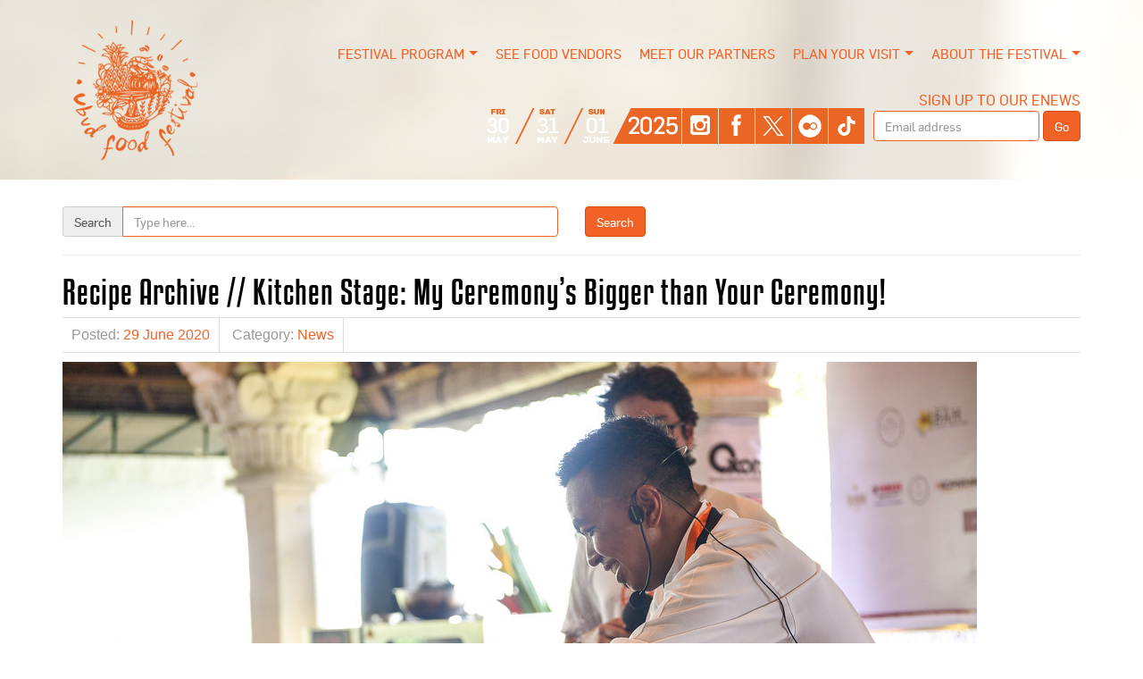

--- FILE ---
content_type: text/html; charset=UTF-8
request_url: http://www.ubudfoodfestival.com/recipe-archive-kitchen-stage-my-ceremonys-bigger-than-your-ceremony/
body_size: 9361
content:
<!DOCTYPE html>
<html dir="ltr" lang="en-US"
	prefix="og: https://ogp.me/ns#" >
<head>
	<meta http-equiv="X-UA-Compatible" content="IE=Edge">
	<meta name="Content-Type" content="text/html; charset=UTF-8" >
	<meta charset="UTF-8" />
	
	<meta name="description" content="">
	<meta name="viewport" content="width=device-width, initial-scale=1.0, userscalable=no">
	<link rel="shortcut icon" type="image/x-icon" href="http://www.ubudfoodfestival.com/favicon.ico">
	
		<!-- All in One SEO 4.2.2 -->
		<title>Recipe Archive // Kitchen Stage: My Ceremony’s Bigger than Your Ceremony! - Ubud Food Festival</title>
		<meta name="description" content="Since Ubud Food Festival first launched in 2015, we’ve had countless of chefs and culinary figures joining us on our cooking demo stages, Kitchen Stage and Teater Kuliner. To refresh your memory on the fun and endearing Festival experience, we would like to share some of the best recipes from those stages that you can" />
		<meta name="robots" content="max-image-preview:large" />
		<link rel="canonical" href="http://www.ubudfoodfestival.com/recipe-archive-kitchen-stage-my-ceremonys-bigger-than-your-ceremony/" />
		<meta property="og:locale" content="en_US" />
		<meta property="og:site_name" content="Ubud Food Festival -" />
		<meta property="og:type" content="article" />
		<meta property="og:title" content="Recipe Archive // Kitchen Stage: My Ceremony’s Bigger than Your Ceremony! - Ubud Food Festival" />
		<meta property="og:description" content="Since Ubud Food Festival first launched in 2015, we’ve had countless of chefs and culinary figures joining us on our cooking demo stages, Kitchen Stage and Teater Kuliner. To refresh your memory on the fun and endearing Festival experience, we would like to share some of the best recipes from those stages that you can" />
		<meta property="og:url" content="http://www.ubudfoodfestival.com/recipe-archive-kitchen-stage-my-ceremonys-bigger-than-your-ceremony/" />
		<meta property="og:image" content="http://www.ubudfoodfestival.com/wp-content/uploads/2020/06/27266570886_1776853a9f_b.jpg" />
		<meta property="og:image:width" content="1024" />
		<meta property="og:image:height" content="684" />
		<meta property="article:published_time" content="2020-06-29T07:53:47+00:00" />
		<meta property="article:modified_time" content="2020-06-29T08:45:46+00:00" />
		<meta property="article:publisher" content="https://web.facebook.com/UbudFoodFest" />
		<meta name="twitter:card" content="summary_large_image" />
		<meta name="twitter:site" content="@ubudfoodfest" />
		<meta name="twitter:title" content="Recipe Archive // Kitchen Stage: My Ceremony’s Bigger than Your Ceremony! - Ubud Food Festival" />
		<meta name="twitter:description" content="Since Ubud Food Festival first launched in 2015, we’ve had countless of chefs and culinary figures joining us on our cooking demo stages, Kitchen Stage and Teater Kuliner. To refresh your memory on the fun and endearing Festival experience, we would like to share some of the best recipes from those stages that you can" />
		<meta name="twitter:creator" content="@ubudfoodfest" />
		<meta name="twitter:image" content="http://www.ubudfoodfestival.com/wp-content/uploads/2020/06/27266570886_1776853a9f_b.jpg" />
		<script type="application/ld+json" class="aioseo-schema">
			{"@context":"https:\/\/schema.org","@graph":[{"@type":"WebSite","@id":"http:\/\/www.ubudfoodfestival.com\/#website","url":"http:\/\/www.ubudfoodfestival.com\/","name":"Ubud Food Festival","inLanguage":"en-US","publisher":{"@id":"http:\/\/www.ubudfoodfestival.com\/#organization"}},{"@type":"Organization","@id":"http:\/\/www.ubudfoodfestival.com\/#organization","name":"Ubud Food Festival","url":"http:\/\/www.ubudfoodfestival.com\/","sameAs":["https:\/\/web.facebook.com\/UbudFoodFest","https:\/\/twitter.com\/ubudfoodfest","https:\/\/www.youtube.com\/channel\/UCqIhzG1FPLSpAsqlNTZWOMQ\/about"]},{"@type":"BreadcrumbList","@id":"http:\/\/www.ubudfoodfestival.com\/recipe-archive-kitchen-stage-my-ceremonys-bigger-than-your-ceremony\/#breadcrumblist","itemListElement":[{"@type":"ListItem","@id":"http:\/\/www.ubudfoodfestival.com\/#listItem","position":1,"item":{"@type":"WebPage","@id":"http:\/\/www.ubudfoodfestival.com\/","name":"Home","description":"We\u2019ll grace your 2025 festival plans with our return for our annual three-day weekend of feasting from 30 May to 1 June 2025.","url":"http:\/\/www.ubudfoodfestival.com\/"},"nextItem":"http:\/\/www.ubudfoodfestival.com\/recipe-archive-kitchen-stage-my-ceremonys-bigger-than-your-ceremony\/#listItem"},{"@type":"ListItem","@id":"http:\/\/www.ubudfoodfestival.com\/recipe-archive-kitchen-stage-my-ceremonys-bigger-than-your-ceremony\/#listItem","position":2,"item":{"@type":"WebPage","@id":"http:\/\/www.ubudfoodfestival.com\/recipe-archive-kitchen-stage-my-ceremonys-bigger-than-your-ceremony\/","name":"Recipe Archive \/\/ Kitchen Stage: My Ceremony's Bigger than Your Ceremony!","description":"Since Ubud Food Festival first launched in 2015, we\u2019ve had countless of chefs and culinary figures joining us on our cooking demo stages, Kitchen Stage and Teater Kuliner. To refresh your memory on the fun and endearing Festival experience, we would like to share some of the best recipes from those stages that you can","url":"http:\/\/www.ubudfoodfestival.com\/recipe-archive-kitchen-stage-my-ceremonys-bigger-than-your-ceremony\/"},"previousItem":"http:\/\/www.ubudfoodfestival.com\/#listItem"}]},{"@type":"Person","@id":"http:\/\/www.ubudfoodfestival.com\/author\/uff\/#author","url":"http:\/\/www.ubudfoodfestival.com\/author\/uff\/","name":"uff","image":{"@type":"ImageObject","@id":"http:\/\/www.ubudfoodfestival.com\/recipe-archive-kitchen-stage-my-ceremonys-bigger-than-your-ceremony\/#authorImage","url":"http:\/\/1.gravatar.com\/avatar\/17543aee381985c90342a6885db8023c?s=96&d=mm&r=g","width":96,"height":96,"caption":"uff"}},{"@type":"WebPage","@id":"http:\/\/www.ubudfoodfestival.com\/recipe-archive-kitchen-stage-my-ceremonys-bigger-than-your-ceremony\/#webpage","url":"http:\/\/www.ubudfoodfestival.com\/recipe-archive-kitchen-stage-my-ceremonys-bigger-than-your-ceremony\/","name":"Recipe Archive \/\/ Kitchen Stage: My Ceremony\u2019s Bigger than Your Ceremony! - Ubud Food Festival","description":"Since Ubud Food Festival first launched in 2015, we\u2019ve had countless of chefs and culinary figures joining us on our cooking demo stages, Kitchen Stage and Teater Kuliner. To refresh your memory on the fun and endearing Festival experience, we would like to share some of the best recipes from those stages that you can","inLanguage":"en-US","isPartOf":{"@id":"http:\/\/www.ubudfoodfestival.com\/#website"},"breadcrumb":{"@id":"http:\/\/www.ubudfoodfestival.com\/recipe-archive-kitchen-stage-my-ceremonys-bigger-than-your-ceremony\/#breadcrumblist"},"author":"http:\/\/www.ubudfoodfestival.com\/author\/uff\/#author","creator":"http:\/\/www.ubudfoodfestival.com\/author\/uff\/#author","image":{"@type":"ImageObject","@id":"http:\/\/www.ubudfoodfestival.com\/#mainImage","url":"http:\/\/www.ubudfoodfestival.com\/wp-content\/uploads\/2020\/06\/27266570886_1776853a9f_b.jpg","width":1024,"height":684},"primaryImageOfPage":{"@id":"http:\/\/www.ubudfoodfestival.com\/recipe-archive-kitchen-stage-my-ceremonys-bigger-than-your-ceremony\/#mainImage"},"datePublished":"2020-06-29T07:53:47+08:00","dateModified":"2020-06-29T08:45:46+08:00"},{"@type":"BlogPosting","@id":"http:\/\/www.ubudfoodfestival.com\/recipe-archive-kitchen-stage-my-ceremonys-bigger-than-your-ceremony\/#blogposting","name":"Recipe Archive \/\/ Kitchen Stage: My Ceremony\u2019s Bigger than Your Ceremony! - Ubud Food Festival","description":"Since Ubud Food Festival first launched in 2015, we\u2019ve had countless of chefs and culinary figures joining us on our cooking demo stages, Kitchen Stage and Teater Kuliner. To refresh your memory on the fun and endearing Festival experience, we would like to share some of the best recipes from those stages that you can","inLanguage":"en-US","headline":"Recipe Archive \/\/ Kitchen Stage: My Ceremony's Bigger than Your Ceremony!","author":{"@id":"http:\/\/www.ubudfoodfestival.com\/author\/uff\/#author"},"publisher":{"@id":"http:\/\/www.ubudfoodfestival.com\/#organization"},"datePublished":"2020-06-29T07:53:47+08:00","dateModified":"2020-06-29T08:45:46+08:00","articleSection":"News","mainEntityOfPage":{"@id":"http:\/\/www.ubudfoodfestival.com\/recipe-archive-kitchen-stage-my-ceremonys-bigger-than-your-ceremony\/#webpage"},"isPartOf":{"@id":"http:\/\/www.ubudfoodfestival.com\/recipe-archive-kitchen-stage-my-ceremonys-bigger-than-your-ceremony\/#webpage"},"image":{"@type":"ImageObject","@id":"http:\/\/www.ubudfoodfestival.com\/#articleImage","url":"http:\/\/www.ubudfoodfestival.com\/wp-content\/uploads\/2020\/06\/27266570886_1776853a9f_b.jpg","width":1024,"height":684}}]}
		</script>
		<!-- All in One SEO -->

<link rel='dns-prefetch' href='//s.w.org' />
<script type="text/javascript">
window._wpemojiSettings = {"baseUrl":"https:\/\/s.w.org\/images\/core\/emoji\/13.1.0\/72x72\/","ext":".png","svgUrl":"https:\/\/s.w.org\/images\/core\/emoji\/13.1.0\/svg\/","svgExt":".svg","source":{"concatemoji":"http:\/\/www.ubudfoodfestival.com\/wp-includes\/js\/wp-emoji-release.min.js?ver=5.9.12"}};
/*! This file is auto-generated */
!function(e,a,t){var n,r,o,i=a.createElement("canvas"),p=i.getContext&&i.getContext("2d");function s(e,t){var a=String.fromCharCode;p.clearRect(0,0,i.width,i.height),p.fillText(a.apply(this,e),0,0);e=i.toDataURL();return p.clearRect(0,0,i.width,i.height),p.fillText(a.apply(this,t),0,0),e===i.toDataURL()}function c(e){var t=a.createElement("script");t.src=e,t.defer=t.type="text/javascript",a.getElementsByTagName("head")[0].appendChild(t)}for(o=Array("flag","emoji"),t.supports={everything:!0,everythingExceptFlag:!0},r=0;r<o.length;r++)t.supports[o[r]]=function(e){if(!p||!p.fillText)return!1;switch(p.textBaseline="top",p.font="600 32px Arial",e){case"flag":return s([127987,65039,8205,9895,65039],[127987,65039,8203,9895,65039])?!1:!s([55356,56826,55356,56819],[55356,56826,8203,55356,56819])&&!s([55356,57332,56128,56423,56128,56418,56128,56421,56128,56430,56128,56423,56128,56447],[55356,57332,8203,56128,56423,8203,56128,56418,8203,56128,56421,8203,56128,56430,8203,56128,56423,8203,56128,56447]);case"emoji":return!s([10084,65039,8205,55357,56613],[10084,65039,8203,55357,56613])}return!1}(o[r]),t.supports.everything=t.supports.everything&&t.supports[o[r]],"flag"!==o[r]&&(t.supports.everythingExceptFlag=t.supports.everythingExceptFlag&&t.supports[o[r]]);t.supports.everythingExceptFlag=t.supports.everythingExceptFlag&&!t.supports.flag,t.DOMReady=!1,t.readyCallback=function(){t.DOMReady=!0},t.supports.everything||(n=function(){t.readyCallback()},a.addEventListener?(a.addEventListener("DOMContentLoaded",n,!1),e.addEventListener("load",n,!1)):(e.attachEvent("onload",n),a.attachEvent("onreadystatechange",function(){"complete"===a.readyState&&t.readyCallback()})),(n=t.source||{}).concatemoji?c(n.concatemoji):n.wpemoji&&n.twemoji&&(c(n.twemoji),c(n.wpemoji)))}(window,document,window._wpemojiSettings);
</script>
<style type="text/css">
img.wp-smiley,
img.emoji {
	display: inline !important;
	border: none !important;
	box-shadow: none !important;
	height: 1em !important;
	width: 1em !important;
	margin: 0 0.07em !important;
	vertical-align: -0.1em !important;
	background: none !important;
	padding: 0 !important;
}
</style>
	<link rel='stylesheet' id='wp-block-library-css'  href='http://www.ubudfoodfestival.com/wp-includes/css/dist/block-library/style.min.css?ver=5.9.12' type='text/css' media='all' />
<style id='global-styles-inline-css' type='text/css'>
body{--wp--preset--color--black: #000000;--wp--preset--color--cyan-bluish-gray: #abb8c3;--wp--preset--color--white: #ffffff;--wp--preset--color--pale-pink: #f78da7;--wp--preset--color--vivid-red: #cf2e2e;--wp--preset--color--luminous-vivid-orange: #ff6900;--wp--preset--color--luminous-vivid-amber: #fcb900;--wp--preset--color--light-green-cyan: #7bdcb5;--wp--preset--color--vivid-green-cyan: #00d084;--wp--preset--color--pale-cyan-blue: #8ed1fc;--wp--preset--color--vivid-cyan-blue: #0693e3;--wp--preset--color--vivid-purple: #9b51e0;--wp--preset--gradient--vivid-cyan-blue-to-vivid-purple: linear-gradient(135deg,rgba(6,147,227,1) 0%,rgb(155,81,224) 100%);--wp--preset--gradient--light-green-cyan-to-vivid-green-cyan: linear-gradient(135deg,rgb(122,220,180) 0%,rgb(0,208,130) 100%);--wp--preset--gradient--luminous-vivid-amber-to-luminous-vivid-orange: linear-gradient(135deg,rgba(252,185,0,1) 0%,rgba(255,105,0,1) 100%);--wp--preset--gradient--luminous-vivid-orange-to-vivid-red: linear-gradient(135deg,rgba(255,105,0,1) 0%,rgb(207,46,46) 100%);--wp--preset--gradient--very-light-gray-to-cyan-bluish-gray: linear-gradient(135deg,rgb(238,238,238) 0%,rgb(169,184,195) 100%);--wp--preset--gradient--cool-to-warm-spectrum: linear-gradient(135deg,rgb(74,234,220) 0%,rgb(151,120,209) 20%,rgb(207,42,186) 40%,rgb(238,44,130) 60%,rgb(251,105,98) 80%,rgb(254,248,76) 100%);--wp--preset--gradient--blush-light-purple: linear-gradient(135deg,rgb(255,206,236) 0%,rgb(152,150,240) 100%);--wp--preset--gradient--blush-bordeaux: linear-gradient(135deg,rgb(254,205,165) 0%,rgb(254,45,45) 50%,rgb(107,0,62) 100%);--wp--preset--gradient--luminous-dusk: linear-gradient(135deg,rgb(255,203,112) 0%,rgb(199,81,192) 50%,rgb(65,88,208) 100%);--wp--preset--gradient--pale-ocean: linear-gradient(135deg,rgb(255,245,203) 0%,rgb(182,227,212) 50%,rgb(51,167,181) 100%);--wp--preset--gradient--electric-grass: linear-gradient(135deg,rgb(202,248,128) 0%,rgb(113,206,126) 100%);--wp--preset--gradient--midnight: linear-gradient(135deg,rgb(2,3,129) 0%,rgb(40,116,252) 100%);--wp--preset--duotone--dark-grayscale: url('#wp-duotone-dark-grayscale');--wp--preset--duotone--grayscale: url('#wp-duotone-grayscale');--wp--preset--duotone--purple-yellow: url('#wp-duotone-purple-yellow');--wp--preset--duotone--blue-red: url('#wp-duotone-blue-red');--wp--preset--duotone--midnight: url('#wp-duotone-midnight');--wp--preset--duotone--magenta-yellow: url('#wp-duotone-magenta-yellow');--wp--preset--duotone--purple-green: url('#wp-duotone-purple-green');--wp--preset--duotone--blue-orange: url('#wp-duotone-blue-orange');--wp--preset--font-size--small: 13px;--wp--preset--font-size--medium: 20px;--wp--preset--font-size--large: 36px;--wp--preset--font-size--x-large: 42px;}.has-black-color{color: var(--wp--preset--color--black) !important;}.has-cyan-bluish-gray-color{color: var(--wp--preset--color--cyan-bluish-gray) !important;}.has-white-color{color: var(--wp--preset--color--white) !important;}.has-pale-pink-color{color: var(--wp--preset--color--pale-pink) !important;}.has-vivid-red-color{color: var(--wp--preset--color--vivid-red) !important;}.has-luminous-vivid-orange-color{color: var(--wp--preset--color--luminous-vivid-orange) !important;}.has-luminous-vivid-amber-color{color: var(--wp--preset--color--luminous-vivid-amber) !important;}.has-light-green-cyan-color{color: var(--wp--preset--color--light-green-cyan) !important;}.has-vivid-green-cyan-color{color: var(--wp--preset--color--vivid-green-cyan) !important;}.has-pale-cyan-blue-color{color: var(--wp--preset--color--pale-cyan-blue) !important;}.has-vivid-cyan-blue-color{color: var(--wp--preset--color--vivid-cyan-blue) !important;}.has-vivid-purple-color{color: var(--wp--preset--color--vivid-purple) !important;}.has-black-background-color{background-color: var(--wp--preset--color--black) !important;}.has-cyan-bluish-gray-background-color{background-color: var(--wp--preset--color--cyan-bluish-gray) !important;}.has-white-background-color{background-color: var(--wp--preset--color--white) !important;}.has-pale-pink-background-color{background-color: var(--wp--preset--color--pale-pink) !important;}.has-vivid-red-background-color{background-color: var(--wp--preset--color--vivid-red) !important;}.has-luminous-vivid-orange-background-color{background-color: var(--wp--preset--color--luminous-vivid-orange) !important;}.has-luminous-vivid-amber-background-color{background-color: var(--wp--preset--color--luminous-vivid-amber) !important;}.has-light-green-cyan-background-color{background-color: var(--wp--preset--color--light-green-cyan) !important;}.has-vivid-green-cyan-background-color{background-color: var(--wp--preset--color--vivid-green-cyan) !important;}.has-pale-cyan-blue-background-color{background-color: var(--wp--preset--color--pale-cyan-blue) !important;}.has-vivid-cyan-blue-background-color{background-color: var(--wp--preset--color--vivid-cyan-blue) !important;}.has-vivid-purple-background-color{background-color: var(--wp--preset--color--vivid-purple) !important;}.has-black-border-color{border-color: var(--wp--preset--color--black) !important;}.has-cyan-bluish-gray-border-color{border-color: var(--wp--preset--color--cyan-bluish-gray) !important;}.has-white-border-color{border-color: var(--wp--preset--color--white) !important;}.has-pale-pink-border-color{border-color: var(--wp--preset--color--pale-pink) !important;}.has-vivid-red-border-color{border-color: var(--wp--preset--color--vivid-red) !important;}.has-luminous-vivid-orange-border-color{border-color: var(--wp--preset--color--luminous-vivid-orange) !important;}.has-luminous-vivid-amber-border-color{border-color: var(--wp--preset--color--luminous-vivid-amber) !important;}.has-light-green-cyan-border-color{border-color: var(--wp--preset--color--light-green-cyan) !important;}.has-vivid-green-cyan-border-color{border-color: var(--wp--preset--color--vivid-green-cyan) !important;}.has-pale-cyan-blue-border-color{border-color: var(--wp--preset--color--pale-cyan-blue) !important;}.has-vivid-cyan-blue-border-color{border-color: var(--wp--preset--color--vivid-cyan-blue) !important;}.has-vivid-purple-border-color{border-color: var(--wp--preset--color--vivid-purple) !important;}.has-vivid-cyan-blue-to-vivid-purple-gradient-background{background: var(--wp--preset--gradient--vivid-cyan-blue-to-vivid-purple) !important;}.has-light-green-cyan-to-vivid-green-cyan-gradient-background{background: var(--wp--preset--gradient--light-green-cyan-to-vivid-green-cyan) !important;}.has-luminous-vivid-amber-to-luminous-vivid-orange-gradient-background{background: var(--wp--preset--gradient--luminous-vivid-amber-to-luminous-vivid-orange) !important;}.has-luminous-vivid-orange-to-vivid-red-gradient-background{background: var(--wp--preset--gradient--luminous-vivid-orange-to-vivid-red) !important;}.has-very-light-gray-to-cyan-bluish-gray-gradient-background{background: var(--wp--preset--gradient--very-light-gray-to-cyan-bluish-gray) !important;}.has-cool-to-warm-spectrum-gradient-background{background: var(--wp--preset--gradient--cool-to-warm-spectrum) !important;}.has-blush-light-purple-gradient-background{background: var(--wp--preset--gradient--blush-light-purple) !important;}.has-blush-bordeaux-gradient-background{background: var(--wp--preset--gradient--blush-bordeaux) !important;}.has-luminous-dusk-gradient-background{background: var(--wp--preset--gradient--luminous-dusk) !important;}.has-pale-ocean-gradient-background{background: var(--wp--preset--gradient--pale-ocean) !important;}.has-electric-grass-gradient-background{background: var(--wp--preset--gradient--electric-grass) !important;}.has-midnight-gradient-background{background: var(--wp--preset--gradient--midnight) !important;}.has-small-font-size{font-size: var(--wp--preset--font-size--small) !important;}.has-medium-font-size{font-size: var(--wp--preset--font-size--medium) !important;}.has-large-font-size{font-size: var(--wp--preset--font-size--large) !important;}.has-x-large-font-size{font-size: var(--wp--preset--font-size--x-large) !important;}
</style>
<link rel='stylesheet' id='contact-form-7-css'  href='http://www.ubudfoodfestival.com/wp-content/plugins/contact-form-7/includes/css/styles.css?ver=5.6' type='text/css' media='all' />
<link rel='stylesheet' id='social_share_button_style-css'  href='http://www.ubudfoodfestival.com/wp-content/plugins/social-share-button/assets/front/css/style.css?ver=5.9.12' type='text/css' media='all' />
<link rel='stylesheet' id='fontawesome-5-css'  href='http://www.ubudfoodfestival.com/wp-content/plugins/social-share-button/assets/global/css/fontawesome-5.min.css?ver=5.9.12' type='text/css' media='all' />
<link rel='stylesheet' id='mailchimp-for-wp-checkbox-css'  href='http://www.ubudfoodfestival.com/wp-content/plugins/mailchimp-for-wp/assets/css/checkbox.min.css?ver=2.3.16' type='text/css' media='all' />
<link rel='stylesheet' id='tablepress-default-css'  href='http://www.ubudfoodfestival.com/wp-content/plugins/tablepress/css/default.min.css?ver=1.14' type='text/css' media='all' />
<script type='text/javascript' src='http://www.ubudfoodfestival.com/wp-includes/js/jquery/jquery.min.js?ver=3.6.0' id='jquery-core-js'></script>
<script type='text/javascript' src='http://www.ubudfoodfestival.com/wp-includes/js/jquery/jquery-migrate.min.js?ver=3.3.2' id='jquery-migrate-js'></script>
<script type='text/javascript' id='social_share_button_front_js-js-extra'>
/* <![CDATA[ */
var social_share_button_ajax = {"social_share_button_ajaxurl":"http:\/\/www.ubudfoodfestival.com\/wp-admin\/admin-ajax.php"};
/* ]]> */
</script>
<script type='text/javascript' src='http://www.ubudfoodfestival.com/wp-content/plugins/social-share-button/assets/front/js/scripts.js?ver=5.9.12' id='social_share_button_front_js-js'></script>
<link rel="https://api.w.org/" href="http://www.ubudfoodfestival.com/wp-json/" /><link rel="alternate" type="application/json" href="http://www.ubudfoodfestival.com/wp-json/wp/v2/posts/9369" /><link rel="EditURI" type="application/rsd+xml" title="RSD" href="http://www.ubudfoodfestival.com/xmlrpc.php?rsd" />
<link rel="wlwmanifest" type="application/wlwmanifest+xml" href="http://www.ubudfoodfestival.com/wp-includes/wlwmanifest.xml" /> 
<link rel='shortlink' href='http://www.ubudfoodfestival.com/?p=9369' />
<link rel="alternate" type="application/json+oembed" href="http://www.ubudfoodfestival.com/wp-json/oembed/1.0/embed?url=http%3A%2F%2Fwww.ubudfoodfestival.com%2Frecipe-archive-kitchen-stage-my-ceremonys-bigger-than-your-ceremony%2F" />
<link rel="alternate" type="text/xml+oembed" href="http://www.ubudfoodfestival.com/wp-json/oembed/1.0/embed?url=http%3A%2F%2Fwww.ubudfoodfestival.com%2Frecipe-archive-kitchen-stage-my-ceremonys-bigger-than-your-ceremony%2F&#038;format=xml" />
<meta property="og:title" content="Recipe Archive // Kitchen Stage: My Ceremony&#8217;s Bigger than Your Ceremony!" /><meta property="og:url" content="http://www.ubudfoodfestival.com/recipe-archive-kitchen-stage-my-ceremonys-bigger-than-your-ceremony/" /><meta property="og:image" content="http://www.ubudfoodfestival.com/wp-content/uploads/2020/06/27266570886_1776853a9f_b.jpg" />	<script src="http://www.ubudfoodfestival.com/wp-content/themes/uff/js/respond.min.js"></script>
	<script src="http://www.ubudfoodfestival.com/wp-content/themes/uff/js/jquery.js"></script>
	<script src="http://www.ubudfoodfestival.com/wp-content/themes/uff/js/hover.intent.js"></script>
	<script src="http://www.ubudfoodfestival.com/wp-content/themes/uff/js/superfish.js"></script>
	<script src="http://www.ubudfoodfestival.com/wp-content/themes/uff/js/jquery.cycle2.min.js"></script>
	<script src="http://www.ubudfoodfestival.com/wp-content/themes/uff/js/match-height.js"></script>
	<script src="http://www.ubudfoodfestival.com/wp-content/themes/uff/js/modal.js"></script>
	<script src="http://www.ubudfoodfestival.com/wp-content/themes/uff/js/tab.js"></script>
	<script src="http://www.ubudfoodfestival.com/wp-content/themes/uff/js/jquery.backstretch.min.js"></script>
	<script src="http://www.ubudfoodfestival.com/wp-content/themes/uff/js/functions.js"></script>
	<script>$(window).load(function(){ $("#ubud").backstretch("http://www.ubudfoodfestival.com/wp-content/themes/uff/images/BG-ubud2023.jpg"); $("#ubud").css("z-index", ''); });</script>
	<link rel="stylesheet" type="text/css" href="http://www.ubudfoodfestival.com/wp-content/themes/uff/style.css">
	
</head>

<body class="post-template-default single single-post postid-9369 single-format-standard">

	<!-- top -->
	<div id="top">
		<!-- top wrap -->
		<div id="top-wrap">
			<div class="container">
				<!-- nav -->
				<div class="row">
					<div class="logo col-md-2">
						<a href="http://www.ubudfoodfestival.com/">
							<img src="http://www.ubudfoodfestival.com/wp-content/themes/uff/images/logo.png" alt="">
						</a>
					</div>
					<div class="top-nav col-md-10">
						<a class="toggleMenu" href="#">Menu</a>
						<div class="menu-top-menu-container"><ul id="menu-top-menu" class="sf-menu topmenu"><li id="menu-item-15451" class="menu-item menu-item-type-custom menu-item-object-custom menu-item-has-children menu-parent-item menu-item-15451"><a href="https://www.ubudfoodfestival.com/daily-schedule/">Festival Program</a>
<ul class="sub-menu">
	<li id="menu-item-16255" class="menu-item menu-item-type-custom menu-item-object-custom menu-item-16255"><a href="https://www.ubudfoodfestival.com/daily-schedule/">Daily Schedule</a></li>
	<li id="menu-item-15604" class="menu-item menu-item-type-custom menu-item-object-custom menu-item-15604"><a href="https://www.ubudfoodfestival.com/speaker/">Meet the Talent</a></li>
	<li id="menu-item-15603" class="menu-item menu-item-type-custom menu-item-object-custom menu-item-15603"><a href="https://www.ubudfoodfestival.com/program-category/special-events/">Special Events</a></li>
	<li id="menu-item-15724" class="menu-item menu-item-type-custom menu-item-object-custom menu-item-15724"><a href="https://www.ubudfoodfestival.com/program-category/masterclasses/">Masterclasses</a></li>
	<li id="menu-item-16194" class="menu-item menu-item-type-custom menu-item-object-custom menu-item-16194"><a href="https://www.ubudfoodfestival.com/program-category/chefs-table/">Chef&#8217;s Table</a></li>
	<li id="menu-item-15602" class="menu-item menu-item-type-custom menu-item-object-custom menu-item-15602"><a href="https://www.ubudfoodfestival.com/program-category/food-tours/">Food Tours</a></li>
	<li id="menu-item-16254" class="menu-item menu-item-type-custom menu-item-object-custom menu-item-16254"><a href="https://www.ubudfoodfestival.com/program-category/mixologist-events/">Mixologist Events</a></li>
	<li id="menu-item-15776" class="menu-item menu-item-type-custom menu-item-object-custom menu-item-15776"><a href="https://www.ubudfoodfestival.com/program-category/teater-kuliner/">Free cooking Demos</a></li>
	<li id="menu-item-16130" class="menu-item menu-item-type-custom menu-item-object-custom menu-item-16130"><a href="https://www.ubudfoodfestival.com/program-category/food-for-thought/">Free Food Talks</a></li>
	<li id="menu-item-16007" class="menu-item menu-item-type-custom menu-item-object-custom menu-item-16007"><a href="https://www.ubudfoodfestival.com/program-category/art-exhibition/">Art Exhibitions</a></li>
	<li id="menu-item-16491" class="menu-item menu-item-type-custom menu-item-object-custom menu-item-16491"><a href="https://www.ubudfoodfestival.com/program-category/full-of-beans/">Full of Beans Coffee Day</a></li>
	<li id="menu-item-16496" class="menu-item menu-item-type-custom menu-item-object-custom menu-item-16496"><a href="https://www.ubudfoodfestival.com/program-category/music-performances/">Live Music &#038; Performances</a></li>
	<li id="menu-item-16474" class="menu-item menu-item-type-custom menu-item-object-custom menu-item-16474"><a href="https://www.ubudfoodfestival.com/program-category/free-events/">Free Events</a></li>
	<li id="menu-item-16362" class="menu-item menu-item-type-custom menu-item-object-custom menu-item-16362"><a href="https://www.ubudfoodfestival.com/program-category/kids-events/">Kids Events</a></li>
</ul>
</li>
<li id="menu-item-16472" class="menu-item menu-item-type-custom menu-item-object-custom menu-item-16472"><a href="https://www.ubudfoodfestival.com/vendors/">See Food Vendors</a></li>
<li id="menu-item-15701" class="menu-item menu-item-type-custom menu-item-object-custom menu-item-15701"><a href="https://www.ubudfoodfestival.com/partners/">Meet our Partners</a></li>
<li id="menu-item-16147" class="menu-item menu-item-type-custom menu-item-object-custom menu-item-has-children menu-parent-item menu-item-16147"><a href="https://www.ubudfoodfestival.com/your-visit/">Plan Your Visit</a>
<ul class="sub-menu">
	<li id="menu-item-16148" class="menu-item menu-item-type-custom menu-item-object-custom menu-item-16148"><a href="https://www.ubudfoodfestival.com/your-visit/">All you need to know</a></li>
	<li id="menu-item-16155" class="menu-item menu-item-type-custom menu-item-object-custom menu-item-16155"><a href="https://www.ubudfoodfestival.com/daily-schedule/">Daily Schedule</a></li>
	<li id="menu-item-16001" class="menu-item menu-item-type-custom menu-item-object-custom menu-item-16001"><a href="https://www.ubudfoodfestival.com/accommodation-2025/">Where to Stay</a></li>
</ul>
</li>
<li id="menu-item-15329" class="menu-item menu-item-type-custom menu-item-object-custom menu-item-has-children menu-parent-item menu-item-15329"><a href="https://www.ubudfoodfestival.com/about/">About the Festival</a>
<ul class="sub-menu">
	<li id="menu-item-79" class="menu-item menu-item-type-post_type menu-item-object-page menu-item-79"><a href="http://www.ubudfoodfestival.com/about/">The Festival</a></li>
	<li id="menu-item-11239" class="menu-item menu-item-type-post_type menu-item-object-page menu-item-11239"><a href="http://www.ubudfoodfestival.com/subscribe/">Join Our Newsletter</a></li>
	<li id="menu-item-11240" class="menu-item menu-item-type-custom menu-item-object-custom menu-item-11240"><a href="https://www.ubudfoodfestival.com/media-centre/">Media Centre</a></li>
	<li id="menu-item-45" class="menu-item menu-item-type-post_type menu-item-object-page menu-item-45"><a href="http://www.ubudfoodfestival.com/contact/">Contact Us</a></li>
</ul>
</li>
</ul></div>						<div class="clear"></div>

						<div class="theday">
							<!-- <a href="https://balishop.chope.co/products/day-pass-at-ubud-food-festival-2023" target="_blank" class="btn btn-primary">GET YOUR TICKET</a> -->
							&nbsp;
							<a href="http://www.ubudfoodfestival.com/daily-schedule"><img src="http://www.ubudfoodfestival.com/wp-content/uploads/2025/02/icon-day-2025.png"></a>
							<a href="https://www.instagram.com/ubudfoodfest/" target="_blank"><img src="http://www.ubudfoodfestival.com/wp-content/themes/uff/images/icon-ig.png"></a>
							<a href="https://www.facebook.com/UbudFoodFest" target="_blank"><img src="http://www.ubudfoodfestival.com/wp-content/themes/uff/images/icon-fb.png"></a>
							<a href="https://twitter.com/ubudfoodfest" target="_blank"><img src="http://www.ubudfoodfestival.com/wp-content/uploads/2024/01/icon-X-UFF.png"></a>
							<a href="https://www.flickr.com/photos/ubudfoodfestival/" target="_blank"><img src="http://www.ubudfoodfestival.com/wp-content/themes/uff/images/icon-flickr.png"></a>
							<a href="https://www.tiktok.com/@ubudfoodfest" target="_blank"><img src="http://www.ubudfoodfestival.com/wp-content/themes/uff/images/icon-tiktok.png"></a>
							<!-- newsletter -->
							<form action="//ubudfoodfestival.us6.list-manage.com/subscribe/post?u=1f253282abf69e3fe8f65fe09&amp;id=579d2deea1" method="post" id="mc-embedded-subscribe-form" name="mc-embedded-subscribe-form" class="newsletter form-inline" target="_blank" novalidate>
								SIGN UP TO OUR ENEWS<br>
								<input type="email" value="" name="EMAIL" class="required email form-control" id="mce-EMAIL" placeholder="Email address">
								<input type="hidden" name="b_1f253282abf69e3fe8f65fe09_579d2deea1" tabindex="-1" value="">
								<input type="submit" value="Go" name="subscribe" id="mc-embedded-subscribe" class="btn btn-primary">
								<script type='text/javascript' src='//s3.amazonaws.com/downloads.mailchimp.com/js/mc-validate.js'></script>
								<script type='text/javascript'>(function($) {window.fnames = new Array(); window.ftypes = new Array();fnames[0]='EMAIL';ftypes[0]='email';fnames[1]='FNAME';ftypes[1]='text';fnames[2]='LNAME';ftypes[2]='text';}(jQuery));var $mcj = jQuery.noConflict(true);</script>
							</form>
							<!-- /newsletter -->
						</div>
					</div>
				</div>
				<!-- /nav -->
			</div>
		</div>
		<!-- /top wrap -->
			</div>
	<!-- /top -->
		
	<!-- content -->
	<div id="content-wrap">
		<div class="container">
			<div class="row">
				<div class="content col-sm-12">
					
					<form role="search" method="get" id="searchform" class="searchform widget" action="http://www.ubudfoodfestival.com/">
						<div class="row">
							<div class="col-sm-6 col-xs-9">
								<div class="input-group">
									<span class="input-group-addon" id="search-addon">Search</span>
									<input type="text" placeholder="Type here..." name="s" id="s" class="form-control" aria-describedby="search-addon">
								</div>
							</div>
							<div class="col-sm-6 col-xs-3">
								<input type="submit" alt="Search" value="Search" class="btn btn-primary">
							</div>
						</div>
					</form>
					
					<hr>
					
											
						<h1>Recipe Archive // Kitchen Stage: My Ceremony&#8217;s Bigger than Your Ceremony!</h1>
						<div class="meta">
							<span class="date">Posted: <a href="http://www.ubudfoodfestival.com/recipe-archive-kitchen-stage-my-ceremonys-bigger-than-your-ceremony/">29 June 2020</a></span>
							<span class="time">Category: <a href="http://www.ubudfoodfestival.com/category/news/" rel="category tag">News</a></span>
						</div>
						
<figure class="wp-block-image size-large"><img width="1024" height="684" src="http://www.ubudfoodfestival.com/wp-content/uploads/2020/06/27266570886_1776853a9f_b.jpg" alt="" class="wp-image-9370" srcset="http://www.ubudfoodfestival.com/wp-content/uploads/2020/06/27266570886_1776853a9f_b.jpg 1024w, http://www.ubudfoodfestival.com/wp-content/uploads/2020/06/27266570886_1776853a9f_b-500x334.jpg 500w, http://www.ubudfoodfestival.com/wp-content/uploads/2020/06/27266570886_1776853a9f_b-768x513.jpg 768w" sizes="(max-width: 1024px) 100vw, 1024px" /></figure>



<p>Since Ubud Food Festival first launched in 2015, we’ve had countless of chefs and culinary figures joining us on our cooking demo stages, Kitchen Stage and Teater Kuliner. To refresh your memory on the fun and endearing Festival experience, we would like to share some of the best recipes from those stages that you can try at home.</p>



<p>Today, we are taking you all the way back to UFF16 at Jon Priyadi&#8217;s Kitchen Stage. Jon told the story behind Indonesia’s complex ceremonial dishes in this mythical Kitchen Stage demonstration. Drawing from the Sumatran Forests of his homeland, chef Jon Priadi cooked up few dishes from the ceremonies there, one of them being dendeng batokok or smoked beef.</p>



<h3>Dendeng Batokok with Kenari </h3>



<p>Ingredients:<br />800 gr Australian Beef Sirloin<br />50 gr Kaffir lime leaf<br />150 gr Long red chili<br />2 garlic cloves<br />5 pcs limes<br />500 ml fresh coconut water<br />1 bunch coriander leaves<br />1 bunch chives<br />200 gr kenari nuts or almonds<br />1 tsp smoked dried paprika    <br />Canola Oil        <br />Coconut Oil</p>



<p>Methods:<br />1. Prepare the BBQ with coconut charcoal and husks.<br />3. Blend together coriander leaves and chives until it forms a paste consistency.<br />2. Slice the beef (around 1.5cm thick) and marinate with coconut water, lime juice, kaffir leaves, 3 tsp of the coriander and chives paste, set aside for an hour. After one hour, pound the beef and continue marinate with the spice blends below.<br />3. Blend together the kenari nuts, chilies, 1 tsp coriander and chives paste, garlic cloves, smoked paprika, 3 table spoons canola oil and some water for a smooth consistency. <br />4. Place the marinated beef on BBQ and brush with coconut oil and turn over a couple of time until the meat is cooked.<br />5. Serve the dendeng batokok alongside hot rice.</p>



<p>If you are making this recipe at home, don’t forget to share on social media and tag @ubudfoodfest to get it reposted.</p>
															
				</div>
				<!-- sidebar -->
								<!-- /sidebar -->
			</div>
		</div>
	</div>	
	<!-- /content -->
	
	<!-- footer -->
	<div id="footer">
		<div class="container">
			<div class="row">
				<div class="col-sm-12 text-center">
					&copy; 2026 <a href="http://www.ubudfoodfestival.com/">Ubud Food Festival</a> - 
					Web development: <a>Sikusaka</a><br>
					Free wi-fi throughout the Festival provided by <a href="http://www.biznetnetworks.com/en/" target="_blank">Biznet</a>
				</div>
			</div>
		</div>
	</div>
	<!-- /footer -->

	<script type='text/javascript' src='http://www.ubudfoodfestival.com/wp-includes/js/dist/vendor/regenerator-runtime.min.js?ver=0.13.9' id='regenerator-runtime-js'></script>
<script type='text/javascript' src='http://www.ubudfoodfestival.com/wp-includes/js/dist/vendor/wp-polyfill.min.js?ver=3.15.0' id='wp-polyfill-js'></script>
<script type='text/javascript' id='contact-form-7-js-extra'>
/* <![CDATA[ */
var wpcf7 = {"api":{"root":"http:\/\/www.ubudfoodfestival.com\/wp-json\/","namespace":"contact-form-7\/v1"}};
/* ]]> */
</script>
<script type='text/javascript' src='http://www.ubudfoodfestival.com/wp-content/plugins/contact-form-7/includes/js/index.js?ver=5.6' id='contact-form-7-js'></script>

	<script>
	(function(i,s,o,g,r,a,m){i['GoogleAnalyticsObject']=r;i[r]=i[r]||function(){
	(i[r].q=i[r].q||[]).push(arguments)},i[r].l=1*new Date();a=s.createElement(o),
	m=s.getElementsByTagName(o)[0];a.async=1;a.src=g;m.parentNode.insertBefore(a,m)
	})(window,document,'script','//www.google-analytics.com/analytics.js','ga');
	ga('create', 'UA-62130270-1', 'auto');
	ga('send', 'pageview');
	</script>

</body>

</html>


<!--===================================================
       .__ __                         __            
  _____|__|  | ____ __  ___________  |  | _______   
 /  ___/  |  |/ /  |  \/  ___/\__  \ |  |/ /\__  \  
 \___ \|  |    <|  |  /\___ \  / __ \|    <  / __ \_
/____  >__|__|_ \____//____  >(____  /__|_ \(____  /
     \/        \/          \/      \/     \/     \/ 
     
===================================================-->

--- FILE ---
content_type: text/css
request_url: http://www.ubudfoodfestival.com/wp-content/themes/uff/style.css
body_size: 765
content:
/*
Theme Name: Ubud Food Festival
Theme URI: http://ubudfoodfestival.com/
Author: SikuSaka
Author URI: http://www.sikusaka.com
Description: Wordpress template of UFF
Version: 1.0
*/

@import url("css/style.css");

/*===================================================
       .__ __                         __
  _____|__|  | ____ __  ___________  |  | _______
 /  ___/  |  |/ /  |  \/  ___/\__  \ |  |/ /\__  \
 \___ \|  |    <|  |  /\___ \  / __ \|    <  / __ \_
/____  >__|__|_ \____//____  >(____  /__|_ \(____  /
     \/        \/          \/      \/     \/     \/

===================================================*/

/** Overide **/

.writer-front-item {
	height: 260px;
}

@font-face {
    font-family: 'kenyan_coffeeregular';
    src: url('fonts/kenyan_coffee_rg-webfont.woff2') format('woff2'),
         url('fonts/kenyan_coffee_rg-webfont.woff') format('woff');
    font-weight: normal;
    font-style: normal;

}

body {
	font-family: 'Gill Sans', 'flamabasic', Tahoma, Arial, sans-serif;
	font-size: 16px;
}

b, strong {
	font-family: 'Gill Sans', 'flamabold', Tahoma, Arial, sans-serif;
}

i, em {
	font-family: 'Gill Sans', 'flamabasic_italic', Tahoma, Arial, sans-serif;
}

h1, h2, h3, h4, h5, h6, #social-feed h2, .sidebar .widget .widget-title {
	font-family: 'kenyan_coffeeregular', 'Roboto Condensed', sans-serif;
	letter-spacing: 1px;
}

.title-brush-font {
  font-family: 'kenyan_coffeeregular', 'cinnabar_brush', sans-serif;
}

.input-group {
	z-index:0;
}

/*=== fix v2 ===*/

@media (max-width: 992px) {
	.logo img {
		width: 40%;
	}
	.theday .btn-primary {
		margin-bottom: 10px;
		width: 100%;
	}
}


--- FILE ---
content_type: application/javascript
request_url: http://www.ubudfoodfestival.com/wp-content/themes/uff/js/functions.js
body_size: 624
content:
$(document).ready(function(){

	//navigation
	jQuery('ul.sf-menu').superfish();

	//responsive navigation
	$('.toggleMenu').click(function() {
		$('.top-nav ul.sf-menu').slideToggle('fast');
		return false;
	});

	//responsive navigation
	$(window).resize(function(){
		if($(window).width() > 1199 ){
			$(".top-nav ul.sf-menu").removeAttr("style");
		}
	});

	// form style
	$('input[type=text], input[type=email], input[type=password], select, textarea').addClass('form-control');
	$('button, input[type=submit], input[type=button]').addClass('btn btn-primary');
	$('table').addClass('table table-bordered table-striped');
	$('.wpcf7-form').addClass('form-horizontal');

	// video frame
	if($(window).width() <= 640 ) {
		$('iframe').removeAttr('width');
		$('iframe').removeAttr('height');
	} else {
		return;
	}

	// video frame
	$(window).resize(function() {
		if($(window).width() <= 640 ) {
			$('iframe').removeAttr('width');
			$('iframe').removeAttr('height');
		} else {
			return;
		}
	});

});


$(window).load(function(){

	// newsletter
	$('#newsletter-modal').modal('hide');

	// program homepage
	$('.prog-img, .prog-list').matchHeight();

	// speaker homepage
	$('.speakers-item').matchHeight();

});


$(document).ready(function(){

	// daily schedule
	$(".toggle-trigger").click(function(){
		$(this).parent(".title").next(".toggle-wrap").slideToggle();
	}); 

});
